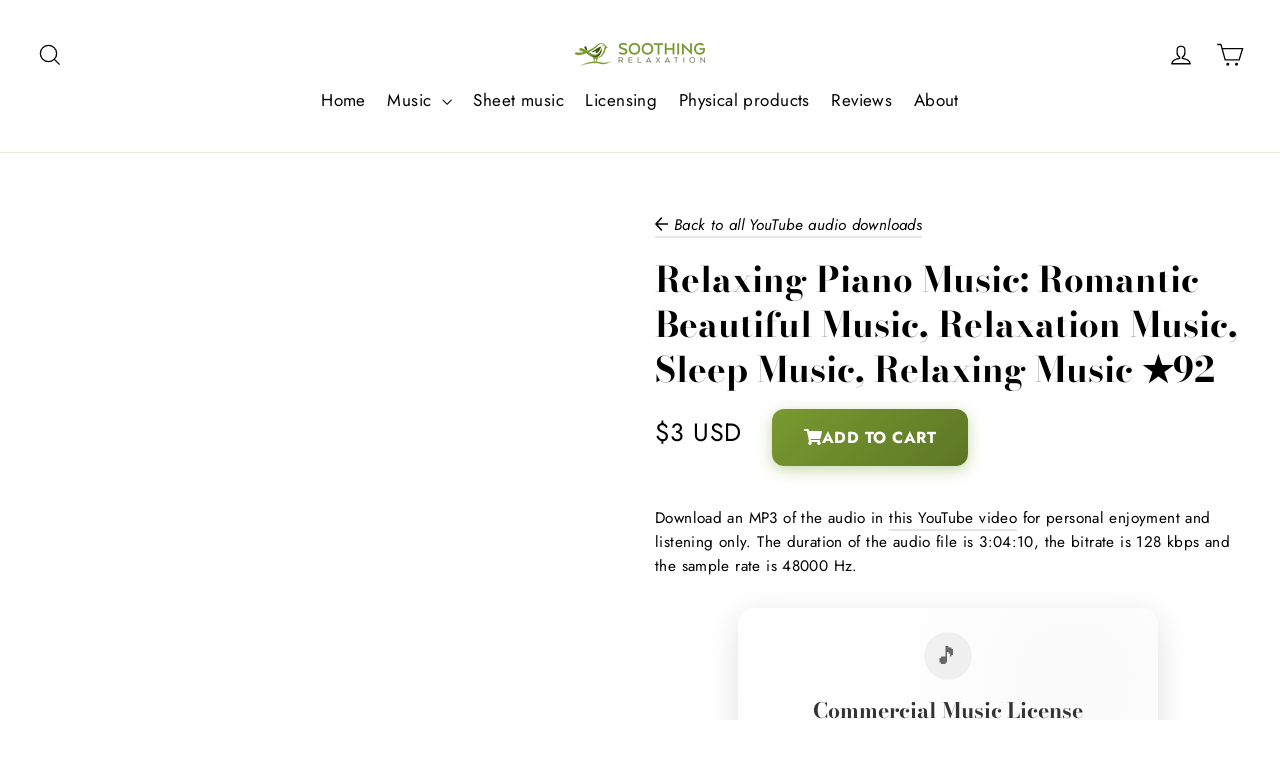

--- FILE ---
content_type: text/css
request_url: https://soothingrelaxation.com/cdn/shop/t/30/assets/product.css?v=21301314405544703531694416794
body_size: -239
content:
.colored_product_background{color:#000;border-radius:10px}.colored_product_background a{text-decoration:underline}.colored_product_background p,.colored_product_background li,.credits-box-text{font-size:.9em}.tracklist_track_length_text{float:right;opacity:.5}.tab_title,.tab_content{border-radius:10px}.tab_title{cursor:pointer}.tracklist_row,.tab_content_text{margin:15px 15px 30px}.tab_title{border:1px solid #b5b5b585;padding:10px;box-shadow:#959da533 0 8px 24px}.tab_row{margin:15px;font-size:.8em}.tab_row_title{font-style:italic}.tab_row_value{float:right;opacity:.7}.dark-background-color{background-color:#202136}.product-intro,.after-tabs-text{margin:15px}.product-info-main-title{font-size:35px;margin-top:0}.pricing-box{width:100%}.payment-buttons{width:30%;float:right}.btn--tertiary{border:none;font-size:20px;margin-top:-3px}.green_text{color:green}.red_text{color:red}.product-marketing-text{font-size:.9em!important;opacity:.7;background:#ccffdc;padding:10px;border-radius:10px}.product-marketing-text-blue{font-size:.9em!important;opacity:.7;background:#cff;padding:10px;border-radius:10px}.payment_grid__item{float:left;padding-left:30px;min-height:1px}.credits-box{margin:10px 10px 30px;display:-webkit-flex;display:flex;align-items:center;border-radius:10px;padding:30px;text-align:center;overflow-x:scroll;box-shadow:#959da533 0 8px 24px}.info-box{margin:10px;border:1px solid #b5b5b585;display:-webkit-flex;display:flex;align-items:center;border-radius:10px;padding:20px;text-align:center;box-shadow:#959da533 0 8px 24px}.warning-line{margin:10px;border:1px solid #b5b5b585;display:-webkit-flex;display:flex;align-items:center;border-radius:10px;padding:10px;text-align:center;box-shadow:#959da533 0 8px 24px}.rte .h1,.rte .h2,.rte .h3,.rte .h4,.rte .h5,.rte .h6,.rte h1,.rte h2,.rte h3,.rte h4,.rte h5,.rte h6{margin-top:0;margin-bottom:0;text-align:center}@media only screen and (max-width: 500px){.btn--tertiary{margin-top:-5px}}
/*# sourceMappingURL=/cdn/shop/t/30/assets/product.css.map?v=21301314405544703531694416794 */
